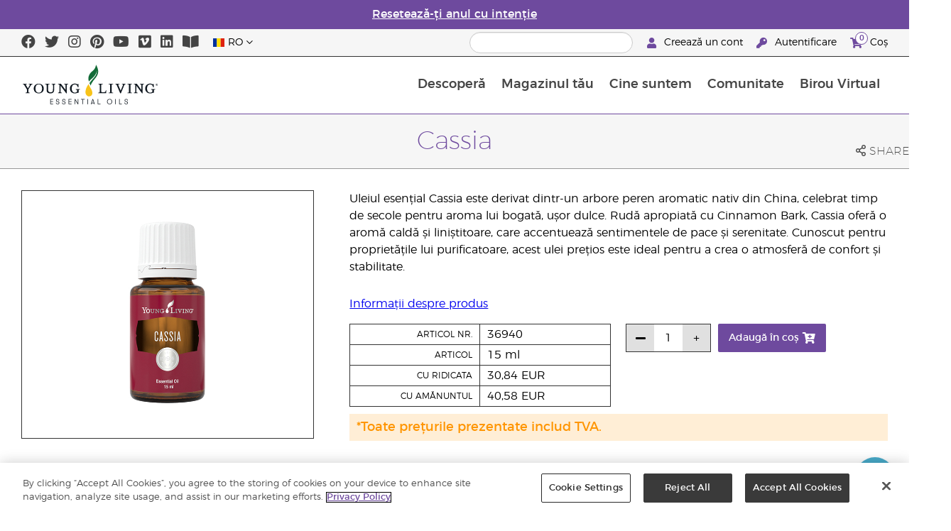

--- FILE ---
content_type: text/html; charset=utf-8
request_url: https://www.youngliving.com/ro_ro/products/id/44502
body_size: 13591
content:
<!DOCTYPE html>
<html lang="en">
<head>
    <meta charset="utf-8" />
    <meta name="viewport" content="width=device-width, initial-scale=1.0" />
    <link rel="shortcut icon" href="/assets/images/favicon.ico">
    
<meta name="robots" content="NOODP"><link rel="shortcut icon" href="//assets.ctfassets.net/qx1dg9syx02d/3pGKZ2dBhL5gD0O9r85oXT/cbc2bb0c1a4f288d53cc416595b7f08a/favicon.ico"><link rel="icon" type="image/png" href="//images.ctfassets.net/qx1dg9syx02d/5jIZO8KajYqKcbg4i02tDF/179a9f82b7987d6821140dd33138191a/favicon-196x196.png?w=196&h=196" sizes="196x196"><link rel="icon" type="image/png" href="//images.ctfassets.net/qx1dg9syx02d/5jIZO8KajYqKcbg4i02tDF/179a9f82b7987d6821140dd33138191a/favicon-196x196.png?w=96&h=96" sizes="96x96"><link rel="icon" type="image/png" href="//images.ctfassets.net/qx1dg9syx02d/5jIZO8KajYqKcbg4i02tDF/179a9f82b7987d6821140dd33138191a/favicon-196x196.png?w=32&h=32" sizes="32x32"><link rel="icon" type="image/png" href="//images.ctfassets.net/qx1dg9syx02d/5jIZO8KajYqKcbg4i02tDF/179a9f82b7987d6821140dd33138191a/favicon-196x196.png?w=16&h=16" sizes="16x16"><link rel="icon" type="image/png" href="//images.ctfassets.net/qx1dg9syx02d/5jIZO8KajYqKcbg4i02tDF/179a9f82b7987d6821140dd33138191a/favicon-196x196.png?w=128&h=128" sizes="128x128"><meta name="application-name" content="Young Living"><meta name="msapplication-TileColor" content="#FFFFFF"><meta name="msapplication-TileImage" content="//images.ctfassets.net/qx1dg9syx02d/5jIZO8KajYqKcbg4i02tDF/179a9f82b7987d6821140dd33138191a/favicon-196x196.png?w=144&h=144"><meta name="msapplication-square70x70logo" content="//images.ctfassets.net/qx1dg9syx02d/5jIZO8KajYqKcbg4i02tDF/179a9f82b7987d6821140dd33138191a/favicon-196x196.png?w=70&h=70"><meta name="msapplication-square150x150logo" content="//images.ctfassets.net/qx1dg9syx02d/5jIZO8KajYqKcbg4i02tDF/179a9f82b7987d6821140dd33138191a/favicon-196x196.png?w=150&h=150"><meta name="msapplication-wide310x150logo" content="https://images.ctfassets.net/qx1dg9syx02d/7urDFp5QSScC8MBZxTthq/bcf2a7befa4cdca6ec3d85639dd23977/mstile-310x150.png?w=310&h=150"><meta name="msapplication-square310x310logo" content="https://images.ctfassets.net/qx1dg9syx02d/5jIZO8KajYqKcbg4i02tDF/179a9f82b7987d6821140dd33138191a/favicon-196x196.png?w=310&h=310"><link rel="apple-touch-icon-precomposed" href="//images.ctfassets.net/qx1dg9syx02d/5jIZO8KajYqKcbg4i02tDF/179a9f82b7987d6821140dd33138191a/favicon-196x196.png?w=152&h=152"><link rel="apple-touch-icon-precomposed" sizes="57x57" href="http://images.ctfassets.net/qx1dg9syx02d/5jIZO8KajYqKcbg4i02tDF/179a9f82b7987d6821140dd33138191a/favicon-196x196.png?w=57&h=57"><link rel="apple-touch-icon-precomposed" sizes="114x114" href="http://images.ctfassets.net/qx1dg9syx02d/5jIZO8KajYqKcbg4i02tDF/179a9f82b7987d6821140dd33138191a/favicon-196x196.png?w=114&h=114"><link rel="apple-touch-icon-precomposed" sizes="72x72" href="http://images.ctfassets.net/qx1dg9syx02d/5jIZO8KajYqKcbg4i02tDF/179a9f82b7987d6821140dd33138191a/favicon-196x196.png?w=72&h=72"><link rel="apple-touch-icon-precomposed" sizes="144x144" href="http://images.ctfassets.net/qx1dg9syx02d/5jIZO8KajYqKcbg4i02tDF/179a9f82b7987d6821140dd33138191a/favicon-196x196.png?w=144&h=144"><link rel="apple-touch-icon-precomposed" sizes="60x60" href="http://images.ctfassets.net/qx1dg9syx02d/5jIZO8KajYqKcbg4i02tDF/179a9f82b7987d6821140dd33138191a/favicon-196x196.png?w=60&h=60"><link rel="apple-touch-icon-precomposed" sizes="120x120" href="http://images.ctfassets.net/qx1dg9syx02d/5jIZO8KajYqKcbg4i02tDF/179a9f82b7987d6821140dd33138191a/favicon-196x196.png?w=120&h=120"><link rel="apple-touch-icon-precomposed" sizes="76x76" href="http://images.ctfassets.net/qx1dg9syx02d/5jIZO8KajYqKcbg4i02tDF/179a9f82b7987d6821140dd33138191a/favicon-196x196.png?w=76&h=76"><link rel="apple-touch-icon-precomposed" sizes="152x152" href="http://images.ctfassets.net/qx1dg9syx02d/5jIZO8KajYqKcbg4i02tDF/179a9f82b7987d6821140dd33138191a/favicon-196x196.png?w=152&h=152"><script type='text/javascript' src='//static.queue-it.net/script/queueclient.min.js'></script><script data-queueit-c='youngliving' data-queueit-intercept-domain='youngliving.com' data-queueit-intercept="true" type='text/javascript' src='//static.queue-it.net/script/queueconfigloader.min.js'> </script>    

    <title>Cassia | Young Living Essential Oils</title>
    
            <link href="/assets/styles/min/libs.css?v=zpJADKrdJUGKpRODade-zjr-8IRYLCrRdfpusJHPJoc" rel="stylesheet" />
            <link href="/assets/styles/min/yl.css?v=lySZDZfWoXV3qw22c6Ov39u3R00d4V5UvEKiJ7oa38Q" rel="stylesheet" />
        
</head>
<body>
    

<script src="/assets/js/min/libs.js?v=oVXt9Vdpkk3hL5EsSDjd1u-waeEcSSvWGEvyu1mpVF8"></script>
<script src="https://cdn.gbqofs.com/yliving/virtualoffice/p/detector-dom.min.js" id="_cls_detector"></script>

    
<div id="siteHeader" class="content-group c3">

                

    
<style>
    @import url('https://fonts.cdnfonts.com/css/domaine-display');
     @font-face {
    font-family: GT_Walsheim_Pro;
    src: local("GT Walsheim Pro Regular"),local("GTWalsheimProRegular"),url(GTWalsheimProRegular.woff2) format("woff2"),url(GTWalsheimProRegular.woff) format("woff"),url(GTWalsheimProRegular.ttf) format("truetype");
    font-weight: 400;
    font-style: normal
    }
  /* Modal base styling */
.modal1 {
  display: none;
  position: fixed;
  z-index: 1;
  left: 0;
  top: 0;
  width: 100%;
  height: 100%;
  overflow: auto;
  background-color: rgba(0,0,0,0.5);
  
}

.modal-content1 {
  background-color: #fefefe;
  margin: 80px auto;
  padding: 20px;
  border: 1px solid #888;
  width: 100%;
text-align: center;

}
.modal-content1 > a{
  font-size: large;
  color: black;
  text-align: center;
  text-decoration: underline;
}
/* Close button */
.close1 {
  color: rgb(69, 69, 69);
  float: right;
  font-size: 60px !important;
  font-weight: bold;
 
}

.close1:hover,
.close1:focus {
  color: black;
  text-decoration: none;
  cursor: pointer;
}
@media (max-width: 989px) {
  .modal-content1 {

  margin: 40px auto;
 

}
}
#countdown {
 font-family: 'Domaine Display', sans-serif;
  text-align: center;
  margin-top: 20px;
margin-bottom:20px;
}

#countdown h2 {
  font-size: 1.6rem;  
  display: inline-block;
font-weight: 400;
  font-family: 'GT_Walsheim_Pro', sans-serif;
}

#timer {
  font-weight: 400;
 font-family: 'GT_Walsheim_Pro', sans-serif;
 
}
	.black-friday-link {
  font-size: 1.6rem;  
  color: white;      
  text-decoration: none; 
  font-weight: bold;  
text-decoration: underline;
font-family: 'Domaine Display', sans-serif;
}

.black-friday-link:hover {
  color: white; 
  text-decoration: underline;
}
@media only screen and (min-width: 990px) {
#siteHeader {
   transition: opacity 0.3s ease, visibility 0.3s ease;
}

}
        /* ===== Pre‑loader overlay ===== */
        #preloader {
      position: fixed;
      inset: 0;              
      display: flex;
      align-items: center;
      justify-content: center;
      background: #ffffff;
      z-index: 9999;
      opacity: 1;
      transition: opacity .4s ease-out;
    }
    #preloader img{
      width: 50%;
    }
    #preloader .loader-content {
  display: flex;
  flex-direction: column;
  align-items: center;
  gap: 1rem;        /* space between logo and bar */
}
#preloader.loaded {
      opacity: 0;
      pointer-events: none;
    }
/* bar “track” */
.loader-bar {
  width: 200px;
  height: 6px;
  background: #e0e0e0;
  border-radius: 3px;
  overflow: hidden;
  position: relative;
}
/* animated “fill” */
.loader-bar-fill {
  position: absolute;
  inset: 0;            
  background: #006E37;   
  transform: translateX(-100%);        
  animation: load 1.6s cubic-bezier(.4,0,.2,1) infinite;
}


/* keyframes – sweeps left → right in a loop */
@keyframes load {
  0%   { transform: translateX(-100%); }
  50%  { transform: translateX(0);     }
  100% { transform: translateX(100%);  }
}
</style>
<script>
  // Hide the loader
  window.addEventListener('load', () => {
    const preloader = document.getElementById('preloader');
    preloader.classList.add('loaded');          
    preloader.addEventListener('transitionend', () => preloader.remove());

    document.querySelector('main.app').hidden = false;
  });
</script>
      <!-- ===== Pre‑loader (shows until window.load fires) ===== -->
      <div id="preloader">
        <div class="loader-content">         
          <img src="https://images.ctfassets.net/x0wnv07j8mtt/2do1w6GtWLOdE9N06gKEeq/4d7c7fc88f814e83b2baf77a0fcfa9da/YL_Logo_2022_FULL__1_.svg"
               alt="Loading…">
      
          <!-- NEW progress bar -->
          <div class="loader-bar">
            <div class="loader-bar-fill"></div>
          </div>
        </div>
      </div>
<div id="siteHeaderSpecialMessageBar">
<div style="display: none;"  id="countdown" >
  <h2>Reducerile de sfârșit de an se termină în:<br> <span id="timer">00 z  00 h  00 m  00 s</span></h2>
</div>
<p style="display: none;">Comandă până pe 10 decembrie pentru livrare de Crăciun!</p>
    <p  >
    <a  href="/ro_ro/ipaper/january-2026/reset-rituals-guide-ro-ro" >
Resetează-ți anul cu intenție
</a>
  </p>
</div>
<div id="linksModal2" class="modal1">
  <div class="modal-content1">
    <span class="close1">&times;</span>
    <a href="https://apps.apple.com/us/app/young-living-essentials/id6450831186">    
Descarcă din App Store
</a><br><br>
    <a href="https://play.google.com/store/apps/details?id=com.youngliving.android">Descarcă din Google Play</a><br>
  </div>
</div>
<script src="https://ajax.googleapis.com/ajax/libs/jquery/3.5.1/jquery.min.js"></script>
<script>
$(document).ready(function(){
  $('#openMessage').click(function(e) {
    e.preventDefault();
    $('#linksModal2').show();
  });

  $('.close1, #linksModal2').click(function(){
    $('#linksModal2').hide();
  });

  $('.modal-content1').click(function(e){
    e.stopPropagation(); 
  });
});
</script>
<script>

const countDownDate = new Date("2025-12-11T00:00:00Z").getTime();

const countdownFunction = setInterval(() => {
  const now = new Date().getTime();
  const distance = countDownDate - now;

  if (distance > 0) {
    const days = Math.floor(distance / (1000 * 60 * 60 * 24));
    const hours = Math.floor((distance % (1000 * 60 * 60 * 24)) / (1000 * 60 * 60));
    const minutes = Math.floor((distance % (1000 * 60 * 60)) / (1000 * 60));
    const seconds = Math.floor((distance % (1000 * 60)) / 1000);

    document.getElementById("timer").innerHTML = `${days} z ${hours} h ${minutes} m ${seconds} s`;
  } else {
    clearInterval(countdownFunction);
    document.getElementById("countdown").innerHTML = `
      <h2><a href="https://www.youngliving.com/ro_ro/ipaper/december-2025/2025-dec-gift-guide-ro-ro" target="_self" class="black-friday-link">Ghid de cadouri: Sărbătorește momentele care contează </a></h2>
    `;
  }
}, 1000);
</script>


    <style>
        #siteHeaderSpecialMessageBar {
   color: #fff;
    background-color: #6E4A9E;
    width: 100%;
    height: 40px;
    display: flex;
    align-items: center;
    justify-content: center;
}

#siteHeaderSpecialMessageBar p, #siteHeaderSpecialMessageBar p a {
    color: #fff;
    margin: 0;
    text-align: center;
    font-size: 16px;
    font-family: 'Montserrat', sans-serif;
    font-weight: 700;
}

#siteHeaderSpecialMessageBar p a {
    text-decoration: underline;
}
#clonedSpecialMessageBar {
    color: #fff;
    background-color: #6E4A9E;
    width: 100%;              
       
    height: 40px;
    display: flex;
    align-items: center;
    justify-content: center;
    position: fixed;
    top: 0;
    left: 0;                 
    right: 0;                
    margin: 0 auto;            
    z-index: 1050;
transform: translateX(0);
}


#clonedSpecialMessageBar p, #clonedSpecialMessageBar p a {
    color: #fff;
    margin: 0;
    text-align: center;
    font-size: 16px;
    font-family: 'Montserrat', sans-serif;
    font-weight: 700;
}

#clonedSpecialMessageBar p a {
    text-decoration: underline;
}
.product-category h2 {
	display: none !important;
 
 };
    </style>

<script>
  !function (t, e, c, n) {
      var s = e.createElement(c);
      s.async = 1, s.src = 'https://statics.yespo.io/scripts/' + n + '.js';
      var r = e.scripts[0];
      r.parentNode.insertBefore(s, r);
      var f = function () {
          f.c(arguments);
      };
      f.q = [];
      f.c = function () {
      f.q.push(arguments);
    };
t['eS'] = t['eS'] || f;
}(window, document, 'script', '97471CC4D899479EA596C8D5C8FCAA17');
</script><script>eS('init');</script>

                
    
<div id="siteHeaderTopBar" class="content-group c3">

            <div class="content-container">
                    

    
<div class="social-media-links content">
<a class="social-icon facebook" target="_blank" href="https://www.facebook.com/YoungLivingEurope/" title="Young Living Essential Oils Facebook">
<i class="fab fa-facebook" aria-hidden="true"></i>
</a>
<a class="social-icon twitter" target="_blank" href="https://twitter.com/yleoeurope" title="Young Living Essential Oils Twitter">
<i class="fab fa-twitter" aria-hidden="true"></i>
</a>
<a class="social-icon instagram" target="_blank" href="https://www.instagram.com/younglivingeurope/" title="Instagram">
<i class="fab fa-instagram" aria-hidden="true"></i>
</a>
<a class="social-icon pinterest" target="_blank" href="https://www.pinterest.co.uk/younglivingeuro/" title="Pinterest">
<i class="fab fa-pinterest" aria-hidden="true"></i>
</a>
<a class="social-icon youtube" target="_blank" href="https://www.youtube.com/YoungLivingEurope" title="Young Living Essential Oils YouTube">
<i class="fab fa-youtube" aria-hidden="true"></i>
</a>
<a class="social-icon vimeo" target="_blank" href="https://vimeo.com/younglivingeurope" title="Young Living Essential Oils Vimeo">
<i class="fab fa-vimeo" aria-hidden="true"></i>
</a>
<a class="social-icon linkedin" target="_blank" href="https://www.linkedin.com/company/young-living-essential-oils/" title="Young Living Essential Oils LinkedIn">
<i class="fab fa-linkedin" aria-hidden="true"></i>
</a>
<a href='https://library.youngliving.com/ro/ro'>
        <i class='fas fa-book-open' aria-hidden='true'></i>
        </a>
</div>




                    

    
<div class="site-header-dynamic-controls">
  <div id="headerLocaleSelection" class="locale-selections"></div>
  <div id="headerProductSearch" class="yl-search" data-prodidx="YL_Products_ro_RO_Prod" data-catidx="YL_Categories_ro_RO_Prod"></div>
</div>

    <style>
        #siteHeader .site-header-dynamic-controls {
  margin: 0 10px;
  flex: 2;
  display: flex;
  align-items: center;
  justify-content: space-between;
};
    </style>



                    

    
<div id="siteHeaderVoLinks" class="content">

<a class="link signed-out" href="/vo/#/enroll/start">
  <i class="fas fa-user"></i>
Creează un cont
</a>
<a class="link signed-out" href="/vo/#/login">
  <i class="fas fa-key"></i>
Autentificare
</a>
<span class="link signed-in">
  <i class="fas fa-user"></i>
  <span class="user-name-value"></span>
  <span class="sub-menu">
    <button class="logout-control"> Deconectare </button>
    <a href="/vo/#/my-profile-dashboard"> Profilul meu </a>
  </span>
</span>
<a class="link cart-icon" href="/vo/#/shopping-cart" >
  <i class="fas fa-shopping-cart">
    <span class="cart-indicator">
      <span class="cart-qty"></span>
    </span>
  </i>
Coș
</a>
</div>




            </div>
</div>





                
    
<div id="siteHeaderMainBar" class="content-group c4">

            <div class="content-container">
                    

    
<div id="mobileMenuControls">
  <button id="mobileMenuBtn">
    <i class="fas fa-bars"></i>
  </button>
  <button id="mobileSearchBtn">
    <i class="fas fa-search"></i>
  </button>
</div>




                    

    
<div class="site-logo">
                <a href="/ro_RO">
<img src="https://images.ctfassets.net/x0wnv07j8mtt/2do1w6GtWLOdE9N06gKEeq/4d7c7fc88f814e83b2baf77a0fcfa9da/YL_Logo_2022_FULL__1_.svg">
                </a>
</div>




                    
    
<div id="siteHeaderMenuItems" class="content-group c6 menu-items">

                
    
<div class="content-group c1 menu-item with-content">
            <a class="title" href="/ro_RO/discover">
                Descoper&#x103;
            </a>

            <div class="menu-content two-column">
                    

    
<div class='menu-content-item'>
<a class='title' href='/ro_RO/discover'>Descoperă</a>
<div class='links'>
<a href='/ro_RO/discover/about'>Despre Uleiurile Esențiale</a>
<a href='/ro_ro/discover/history-of-essential-oils'>Istoria Uleiurile Esențiale</a>
<a href='/ro_RO/discover/guide'>Ghidul Uleiurilor Esenţiale</a>
<a href='/ro_RO/discover/essential-oil-safety'>Siguranța Utilizării Uleiurilor Esențiale</a>
<a href='/ro_RO/discover/seed-to-seal'>Seed to Seal®</a>
<a href='/ro_RO/essential-oil-diffuser-guide'>Ghid pentru aromatizatoarele de uleiuri esențiale</a>
<a href='/ro_RO/opportunity/procesul-de-înscriere'>Procesul de înscriere</a>
</div>
</div>
<div class='menu-content-item'>
  <span class='title'>Mărci</span>
  <div class='links'>
    <a href='/ro_RO/products/c/frumusețe/produse-pentru-baie-și-îngrijire-corporală/kidscents'>KidScents®</a>
    <a href='/ro_RO/products/c/menținerea-sănătății-și-a-siluetei/ningxia-red'>NingXia Red®</a>
    <a href='/ro_RO/products/c/savvy-minerals'>Savvy Minerals®</a>
    <a href='/ro_RO/products/c/pentru-acasă-/seedlings'>Seedlings®</a>
    <a href='/ro_RO/products/brands/thieves'>Thieves®</a>
      <a href='/ro_RO/simplified-by-jakob-and-kait-eu'>Simplified by Jacob + Kait</a>
  </div>
</div>

<div class='menu-content-item'>
<span class='title'>Suplimente</span>
<div class='links'>
  <a href='/ro_RO/products/c/menținerea-sănătății-și-a-siluetei/suplimente'>Suplimente</a>
    <a href='/ro_ro/supplements-learn-about-nutrients'>Află mai multe despre nutrienți</a>
<a href='https://viewer.ipaper.io/young-living/supplements-2025/yl-emea-supplementguide-2025-ro/'>Ghidul suplimentelor alimentare Young Living</a>
</div>
</div>
<div class='menu-content-item'>
  <span class='title'>Ferme globale</span>
  <div class='links'>
  <a href='/ro_ro/company/younglivingfarms'>Ferme globale</a>
  </div>
</div>
<div class='menu-content-item'>
<span class='title'>Întrebări comune </span>
<div class='links'>
<a href='/blog/eu/ro/cum-se-folosesc-uleiurile-esentiale/'>Cum se folosesc uleiurile esențiale</a>
</div>
</div>




            </div>
</div>





                
    
<div id="productsMenuGroup" class="content-group c1 menu-item with-content">
            <a class="title" href="/ro_RO/products">
                Magazinul t&#x103;u
            </a>

            <div class="menu-content three-column">
                    

    
<div class='menu-content-item'>
<a class='title' href='/ro_ro/products/c/produse-noi-și-sezoniere'>Produse și oferte noi</a>
  <div class='links'>
    <a href='/ro_ro/products/c/produse-noi-și-sezoniere'>Produse și oferte noi</a>
    <a href='/ro_RO/products/c/loved-by-millions'>Cele mai vândute</a>
</div>
</div>


<div class='menu-content-item'>
<a class='title' href='/ro_ro/products/c/youngliving-brands'>Mărci Young Living</a>
  <div class='links'>
    <a href='/ro_ro/products/c/uleiuri-esențiale-și-amestecuri/animal-scents'>Animal Scents®</a>
    <a href='/ro_ro/products/kidscents-new'>KidScents®</a>
    <a href='/ro_ro/products/ningxia-red-new'>NingXia Red®</a>
    <a href='/ro_ro/products/c/beauty/bloom-products'>Bloom®</a>
    <a href='/ro_ro/products/c/beauty/art-products'>Art®</a>
    <a href='/ro_ro/products/c/pentru-acasă-/seedlings-new'>Seedlings®</a>
    <a href='/ro_ro/products/brands/thieves-new'>Thieves®</a>
    <a href='/ro_ro/simplified-by-jakob-and-kait-eu'>Simplified by Jacob + Kait</a>
    
  </div>
</div>

<div class='menu-content-item'>
<a class='title' href='/ro_ro/products/c/menținerea-sănătății-și-a-siluetei/suplimente-new'>Suplimente</a>
  <div class='links'>
    <a href='/ro_ro/products/c/menținerea-sănătății-și-a-siluetei/suplimente-new'>Suplimente</a>
    
</div>
</div>

<div class='menu-content-item'>
<a class='title' href='/ro_ro/products/c/uleiuri-esenţiale-simple-amestecuri-new'>Uleiuri esențiale și amestecuri</a>
  <div class='links'>
    <a href='/ro_RO/products/c/uleiuri-esenţiale-simple-amestecuri/uleiuri-esenţiale-simple'>Uleiuri esenţiale simple</a>
    <a href='/ro_RO/products/c/uleiuri-esenţiale-simple-amestecuri/amestecuri-de-uleiuri-esenţiale'>Amestecuri de uleiuri esenţiale</a>
    <a href='/ro_RO/products/c/uleiuri-esenţiale-simple-amestecuri/roll-onuri'>Roll-on-uri</a>
    <a href='/ro_RO/products/c/uleiuri-esenţiale-simple-amestecuri/colecții'>Colecții</a>
    <a href='/ro_ro/products/c/uleiuri-esențiale-și-amestecuri/colecţia-de-uleiuri-plus'>Colecţia de uleiuri Plus</a>
  </div>
</div>

<div class='menu-content-item'>
<a class='title' href='/ro_ro/products/c/starter-kits'>Seturi Starter</a>
  <div class='links'>
    <a href='/ro_ro/opportunity/products/starter-kit'>Seturi Starter Premium</a>
    <a href='/ro_ro/opportunity/products/seturi-essential-rewards'>Seturi Recompense de loialitate</a>
  </div>
</div>

<div class='menu-content-item'>
<a class='title' href='/ro_ro/products/c/diffusers'>Aromatizatoare</a>
  <div class='links'>
    <a href='/ro_ro/products/c/uleiuri-esenţiale-simple-amestecuri/aromatizatoare-și-accesorii'>Aromatizatoare</a>
    <a href='/ro_ro/products/c/replacement-parts'>Piese de schimb</a>
    
  </div>
</div>

<div class='menu-content-item'>
<a class='title' href='/ro_ro/products/c/business-tools'>Instrumente de afaceri</a>
  <div class='links'>
    <a href='/ro_ro/products/id/50941'>Ghid de produse</a>
    <a href='/ro_ro/shop/business-tools/samples'>Mostre</a>
    <a href='/ro_ro/opportunity/products/business-accessories'>Accesorii</a>
  </div>
</div>

<div class='menu-content-item'>
<a class='title' href='/ro_ro/products/c/personal-care'>Îngrijire personală </a>
  <div class='links'>
    <a href='/ro_ro/shop/personal-care/skin-care'>Îngrijirea pielii</a>
    <a href='/ro_RO/shop/personal-care/body-care'>Îngrijire pentru corp </a>
    <a href='/ro_ro/products/c/uleiuri-esenţiale-simple-amestecuri/uleiuri-pentru-masaj'>Uleiuri de masaj</a>
    <a href='/ro_ro/products/c/frumusețe/produse-pentru-baie-și-îngrijire-corporală/produse-pentru-îngrijirea-părului'>Îngrijirea părului</a>
    <a href='/ro_ro/products/c/pentru-acasă-/îngrijire-orală'>Îngrijire orală</a>
   </div>
</div>

<div class='menu-content-item'>
<a class='title' href='/ro_ro/products/c/shop-by-need'>Cumpără ce ai nevoie</a>
  <div class='links'>
    <a href='/ro_ro/shop-by-need/feminine-wellness'>Wellness feminin</a>
    <a href='/ro_ro/shop-by-need/masculine-wellness'>Wellness masculin</a>
    <a href='/ro_ro/shop-by-need/inspired-living'>Trai inspirat</a>
    <a href='/ro_ro/shop-by-need/natural-homecare'>Îngrijirea naturală a casei</a>
    <a href='/ro_ro/shop-by-need/rest-relaxation'>Odihnă și relaxare</a>
    <a href='/ro_ro/shop-by-need/sport'>Sport</a>
  </div>
</div>


<div class='menu-content-item'>
<a class='title' href='/ro_ro/products/c/shop-by-season'>Cumpără după anotimp</a>
  <div class='links'>
    <a href='/ro_ro/shop-by-season/autumn'>Toamna</a>
    <a href='/ro_ro/shop-by-season/spring'>Primăvara</a>
    <a href='/ro_ro/shop-by-season/summer'>Vara</a>
    <a href='/ro_ro/shop-by-season/winter'>Iarna</a>
  </div>
</div>







            </div>
</div>





                
    
<div class="content-group c1 menu-item with-content">
            <a class="title" href="/ro_RO/opportunity">
                Cine suntem
            </a>

            <div class="menu-content two-column">
                    

    
<div class='menu-content-item'>
<a class='title' href='/ro_ro/opportunity/become-a-brand-partner'>Devino Brand Partner</a>
<div class='links'>
<a href='/ro_ro/opportunity/become-a-brand-partner'>Devino Brand Partner</a>
</div>
</div>

<div class='menu-content-item'>
<a class='title' href='/ro_ro/opportunity/compensation-plan'>Planul de bonusare</a>
<div class='links'>
<a href='/ro_ro/opportunity/compensation-plan'>Planul de bonusare</a>
</div>
</div>

<div class='menu-content-item'>
<a class='title' href='/ro_ro/opportunity/loyalty-rewards'>Recompense de loialitate</a>
<div class='links'>
<a href='/ro_ro/opportunity/loyalty-rewards'>Recompense de loialitate</a>
</div>
</div>

<div class='menu-content-item'>
<a class='title' href='/ro_ro/opportunity/success'>Despre Brand Partners ai noștri</a>
<div class='links'>
<a href='/ro_ro/opportunity/success'>Despre Brand Partners ai noștri</a>
</div>
</div>

<div class='menu-content-item'>
<a class='title' href='/ro_ro/company/events/recognition'>Recunoaștere globală</a>
<div class='links'>
<a href='/ro_ro/opportunity/Recognition/rank-advancement'>Avansări la niveluri ierarhice superioare</a>
<a href='/ro_ro/company/events/recognition'>Evenimente de recunoaștere</a>
</div>
</div>

<div class='menu-content-item'>
<a class='title' href='/ro_ro/company/about/anniversary/25-benefits-of-being-a-young-living-member'>Avantajele unui Brand Partner Young Living</a>
<div class='links'>
<a href='/ro_ro/company/about/anniversary/25-benefits-of-being-a-young-living-member'>Avantajele unui Brand Partner Young Living</a>
</div>
</div>





            </div>
</div>





                
    
<div class="content-group c1 menu-item with-content">
            <a class="title" href="/ro_RO/company">
                Comunitate
            </a>

            <div class="menu-content three-column">
                    

    
  <div class='menu-content-item'>
  <a class='title' href='/ro_RO/company/about'>Despre Young Living</a>
  <div class='links'>
  <a href='/ro_RO/company/our-founder'>Fondatorul nostru</a>
  <a href='/ro_RO/company/about/mission-statement'>Misiunea Noastră</a>
  <a href='/ro_RO/company/about/executive-management-team'>Echipa de Conducere Executivă</a>
  <a href='/ro_RO/company/about/global-leadership-team'>Echipa de Conducere la Nivel Global</a>
    <a href='/ro_ro/company/protecting-our-planet'>Ne protejăm planeta</a>
  <a href='/ro_RO/company/younglivingfarms'>Fermele Young Living</a>
  <a href='/ro_ro/yl-patent-page'>Brevete Young Living</a>
  <a href='/ro_RO/discover/the-young-living-difference'>Diferența Young Living</a>
  <a href='/ro_RO/company/younglivingfarms'>Fermele</a>
  <a href='/ro_RO/company/younglivingfarms'>Ferme globale</a>
  </div>
  </div>

  <div class='menu-content-item'>
  <a class='title' href='/ro_RO/company/events/featured-events'>Evenimente</a>
  <div class='links'>
<a style="display: none;" href='/ro_ro/kick-off-2025'>Kick-Off </a>
  <a href='/ro_RO/company/events/featured-events'>Toate evenimentele</a>
<a style="display: none;" href='/ro_ro/european-convention-vienna'>Convenția Europeană 2025</a>
<a href='/ro_ro/greece-together-incentive'>Greece Together</a>
<a href='/ro_ro/company/events/featured-events/young-living-day'>Young Living Day</a>
  <a href='/ro_RO/company/events/recognition'>Evenimente de recunoaștere</a>
    </div>
  </div>

  <div class='menu-content-item'>
  <span class='title'>Oportunitate </span>
  <div class='links'>
  <a href='https://www.youngliving.com/ro_RO/opportunity/Promotions '>Promoții </a>
<a style="display: none;" href='/ro_ro/december-enrolment-promotion'>Promoție pentru înscrieri</a>
<a style="display: none;"  href='https://www.youngliving.com/ro_ro/incentive-3-2-1'>3-2-1 Incentive</a>
<a style="display: none;"  href='https://www.youngliving.com/ro_ro/discover-yl-incentive'>Descoperă YL: întâlnirea ta, avântul tău!</a>
<a href='https://young-living.esclick.me/1NJf8bQ4lY0q'>Newsletter Promoțional</a>
  </div>
  </div>
  
  <div class='menu-content-item'>
  <a class='title' href='/ro_RO/company/media'>Centrul de Evenimente și Media</a>
  <div class='links'>
  <a href='/ro_RO/company/media/announcements/'>Anunturi</a>
  <a href='https://library.youngliving.com/ro/ro'>Bibliotecă Digitală</a>
  <a href='https://www.youngliving.com/ro_ro/company/media/news/in-the-news'>Presa Young Living</a>
  <a href='https://www.youngliving.com/blog/eu/ro/'>Blog</a>
  </div>
  </div>

  <div class='menu-content-item'>
  <a class='title' href='/ro_RO/company/contactus'>Contactează-ne</a>
  <div class='links'>
  <a href='/ro_RO/company/contactus/GHQ-virtual-tour'>Sediul central global </a>
  <a href='/ro_RO/company/contactus/international'>Birourile Internaționale</a>
  <a href='/ro_RO/company/careers'>Oportunități de angajare</a>
  </div>
  </div>





            </div>
</div>





                
    
<div class="content-group c1 menu-item with-content">
            <a class="title" href="/vo">
                Birou Virtual
            </a>

            <div class="menu-content two-column">
                    

    
<div class="menu-content-item signed-out">
  <a class="title" href="/vo/#/login">
                Înregistrare
            </a>
</div>
<div class="menu-content-item signed-out">
  <a class="title" href="/vo/#/enroll/start">
                Devino Brand Partner
            </a>
</div>
<div class="menu-content-item signed-in with-content">
  <a class="title" href="/vo/#/dashboard">
                Tablou de bord
            </a>
  <div class="links">
    <a href="/vo/#/dashboard/summary">
                   Rezumat
                 </a>
    <a href="/vo/#/dashboard/qualification">
                   Calificare nivel ierarhic
                 </a>
    <a href="/vo/#/dashboard/silverbound">
                   Silver Bound
                 </a>
  </div>
</div>
<div class="menu-content-item signed-in">
  <a class="title" href="/vo/#/news">
                Noutăți pentru Brand Partners
            </a>
</div>
<div class="menu-content-item signed-in with-content">
  <a class="title" href="/vo/#/essential-rewards">
               Recompense de loialitate
            </a>
  <div class="links">
    <a href="/vo/#/essential-rewards/dashboard/my-order">
                   Comanda mea lunară
                 </a>
    <a href="/vo/#/essential-rewards/dashboard/points">
                   Puncte de loialitate
                 </a>
    <a href="/vo/#/essential-rewards/dashboard/pv-assistant">
                   Asistent PV
                 </a>
  </div>
</div>
<div class="menu-content-item signed-in">
  <a class="title" href="/vo/#/quick-order/shopping-cart">
                Coș
            </a>
</div>
<div class="menu-content-item signed-in">
  <a class="title" href="/vo/#/organization">
                Organizația mea
            </a>
  <div class="links">
    <a href="/vo/#/organization/fs">
                   Imagine completă
                 </a>
    <a href="/vo/#/organization">
                   Vizualizare membri din eșantioanele inferioare
                 </a>
    <a href="/vo/#/messagecenter">
                   Centrul pentru mesaje
                 </a>
  </div>
</div>
<div class="menu-content-item signed-in with-content">
  <a class="title" href="/vo/#/resources">
                Resurse pentru Brand Partners
            </a>
  <div class="links">
    <a href="/vo/#/resources">
                   Resurse pentru Brand Partners
                 </a>
    <a href="/vo/#/resources/policies">
                   Politici și proceduri
                 </a>
    <a href="/vo/#/event-asset-hub">
                   Event Asset Hub
                 </a>
    <a href="/vo/#/link-builder">
                   Generare de linkuri
                 </a>
  </div>
</div>
<div class="menu-content-item signed-in with-content">
  <a class="title" href="/vo/#/my-profile-dashboard">
                Profilul meu
            </a>
  <div class="links">
    <a href="/vo/#/my-profile-dashboard">
                   Tablou de bord
                 </a>
    <a href="/vo/#/account/commissions">
                   Comisioanele mele
                 </a>
    <a href="/vo/#/account-information/order-history">
                   Istoricul comenzii
                 </a>
    <a href="/vo/#/my-address-book">
                   Agenda mea
                 </a>
    <a href="/vo/#/my-profile/my-wallet">
                   Opțiunile mele de plată
                 </a>
    <a href="/vo/#/my-profile/voucher/voucher-history">
                  Istoric vouchere
                 </a>
    <a href="/vo/#/my-profile/preferences">
                   Preferințele mele
                 </a>
    <a href="/vo/#/pws/subscription">
                   Website-ul MyYL
                 </a>
  </div>
</div>




            </div>
</div>





                

    
<div id="mainMenuLocaleSelection" class="locale-selections"></div>




</div>





                    

    
<div id="mobileMenuIndicators">
  <a class="cart-icon" href="/vo/#/shopping-cart" >
    <i class="fas fa-shopping-cart"></i>
    <span class="cart-indicator">
      <span class="cart-qty"></span>
    </span>
  </a>
</div>

<div id="mobileSearchBar">
  <div class="yl-search" data-prodidx="YL_Products_ro_RO_Prod" data-catidx="YL_Categories_ro_RO_Prod"></div>
</div>




            </div>
</div>





</div>


    <style>
        @media only screen and (max-width: 989px) {
  body {
    padding-top: 97px;
  }

  #siteHeader #siteHeaderMainBar #mobileSearchBar {
    top: 97px;
  }

  #siteHeader #siteHeaderMainBar>.content-container>.menu-items {
    top: 97px;
  }
}

@media only screen and (min-width: 990px) {
  body {
    padding-top: 160px;
  }
}

@media only screen and (min-width: 990px) {
#siteHeader #siteHeaderMainBar>.content-container>.menu-items .menu-item>.menu-content>.menu-content-item>.title {
    color: #6E4A9E;
    display: block;
    font-size: 16px;
    font-weight: normal;
    padding-bottom: 3px;
    border-bottom: 1px solid #b3b3b3;
    margin-bottom: 10px;
    font-family: 'Montserrat', sans-serif;
    text-decoration: none;
}
};
    </style>


    <main id="mainPage">
            <header id="pageTitle">
                <div class="content-container">
                    <div id="pageTitleContent">
                        <h1>Cassia</h1>

                    </div>
                    <div class="social-share-links">
                        <div class="icon a2a_dd">
                            <i class="far fa-share-alt"></i>
                            <span class="text">Share</span>
                        </div>
                    </div>
                </div>
            </header>


            

<div class="product-view">
    <div class="content-container">
        <div class="product-images">
            <div id="productImageView">
                <div class="image-wrap">
                    <div class="image-view">
                        <div class="image">
                            <img src="https://static.youngliving.com/productimages/large/36940.jpg" onerror="this.src='/assets/images/no-image.svg'"/>
                        </div>
                    </div>
                </div>
            </div>
        </div>
        <div class="product-meta">
            <div class="description">
                <p>
                    <p>Uleiul esențial Cassia este derivat dintr-un arbore peren aromatic nativ din China, celebrat timp de secole pentru aroma lui bogată, ușor dulce. Rudă apropiată cu Cinnamon Bark, Cassia oferă o aromă caldă și liniștitoare, care accentuează sentimentele de pace și serenitate. Cunoscut pentru proprietățile lui purificatoare, acest ulei prețios este ideal pentru a crea o atmosferă de confort și stabilitate.</p>
<br><br>

<div class="link-button" align="left">
<a href="https://static.youngliving.com/EU-DOCS/PDFS/PIP/new_pips/Cassia_PIP/PIP-Cassia-EUR-RO.pdf" class="button-cta">Informații despre produs</a></div>
                </p>
            </div>

            <div id="shoppingInformation" class="shopping-information">
                <div class="sku-information">
                    <table>
                        <tbody>
                        <tr>
                            <td>
                                    Articol nr.
                            </td>
                            <td class="part-number">
                            </td>
                        </tr>
                        <tr>
                            <td>
                                    Articol
                            </td>
                            <td class="variant">
                            </td>
                        </tr>
                        <tr>
                            <td>
                                    Cu ridicata
                            </td>
                            <td class="wholesale-price">
                            </td>
                        </tr>
                        <tr>
                            <td>
                                    Cu am&#x103;nuntul
                            </td>
                            <td class="retail-price">
                            </td>
                        </tr>
                        <tr class="signed-in">
                            <td>
                                    PV
                            </td>
                            <td class="point-value">
                            </td>
                        </tr>
                        </tbody>
                    </table>
                </div>
                <div class="sku-controls">
                    <div class="available-skus"></div>
                    <div class="controls">
                        <div class="quantity-controls">
                            <button class="quantity-decrement control" data-itemid="">
                                <i class="fas fa-minus"></i>
                            </button>
                            <input type="text" readonly data-itemid="" value="1" />
                            <button class="quantity-increment control" data-itemid="">
                                <i class="fas fa-plus"></i>
                            </button>
                        </div>
                        <div class="cart-controls">
                            <button class="add-to-cart" data-itemid="">
                                <span>Adaug&#x103; &#xEE;n co&#x219;</span>
                                <i class="fas fa-cart-plus"></i>
                            </button>
                        </div>
                    </div>
                </div>
            </div>

            <p id="outOfStockWarning" class="warning">
                În prezent acest articol nu este disponibil pentru cumpărare.
            </p>

            <p id="memberOnlyWarning" class="warning">
                Acest produs este disponibil doar pentru Brand Partners înscriși sau ca parte a programului Recompense de loialitate.
            </p>

            <p id="taxInclusiveWarning" class="warning">
                *Toate prețurile prezentate includ TVA.
            </p>
        </div>
    </div>
</div>

<script>
    window.productId = 44502;
</script>



        <div id="pageBody" class="has-sidebar">
            <div class="content-container">
                    <nav id="pageNavigation" class="page-sidebar">
                        <div class="sidebar">
                            
<div id="productsMenuGroup" class="content-group c1 menu-item with-content">
            <a class="title" href="/ro_RO/products">
                Magazinul t&#x103;u
            </a>

            <div class="menu-content three-column">
                    

    
<div class='menu-content-item'>
<a class='title' href='/ro_ro/products/c/produse-noi-și-sezoniere'>Produse și oferte noi</a>
  <div class='links'>
    <a href='/ro_ro/products/c/produse-noi-și-sezoniere'>Produse și oferte noi</a>
    <a href='/ro_RO/products/c/loved-by-millions'>Cele mai vândute</a>
</div>
</div>


<div class='menu-content-item'>
<a class='title' href='/ro_ro/products/c/youngliving-brands'>Mărci Young Living</a>
  <div class='links'>
    <a href='/ro_ro/products/c/uleiuri-esențiale-și-amestecuri/animal-scents'>Animal Scents®</a>
    <a href='/ro_ro/products/kidscents-new'>KidScents®</a>
    <a href='/ro_ro/products/ningxia-red-new'>NingXia Red®</a>
    <a href='/ro_ro/products/c/beauty/bloom-products'>Bloom®</a>
    <a href='/ro_ro/products/c/beauty/art-products'>Art®</a>
    <a href='/ro_ro/products/c/pentru-acasă-/seedlings-new'>Seedlings®</a>
    <a href='/ro_ro/products/brands/thieves-new'>Thieves®</a>
    <a href='/ro_ro/simplified-by-jakob-and-kait-eu'>Simplified by Jacob + Kait</a>
    
  </div>
</div>

<div class='menu-content-item'>
<a class='title' href='/ro_ro/products/c/menținerea-sănătății-și-a-siluetei/suplimente-new'>Suplimente</a>
  <div class='links'>
    <a href='/ro_ro/products/c/menținerea-sănătății-și-a-siluetei/suplimente-new'>Suplimente</a>
    
</div>
</div>

<div class='menu-content-item'>
<a class='title' href='/ro_ro/products/c/uleiuri-esenţiale-simple-amestecuri-new'>Uleiuri esențiale și amestecuri</a>
  <div class='links'>
    <a href='/ro_RO/products/c/uleiuri-esenţiale-simple-amestecuri/uleiuri-esenţiale-simple'>Uleiuri esenţiale simple</a>
    <a href='/ro_RO/products/c/uleiuri-esenţiale-simple-amestecuri/amestecuri-de-uleiuri-esenţiale'>Amestecuri de uleiuri esenţiale</a>
    <a href='/ro_RO/products/c/uleiuri-esenţiale-simple-amestecuri/roll-onuri'>Roll-on-uri</a>
    <a href='/ro_RO/products/c/uleiuri-esenţiale-simple-amestecuri/colecții'>Colecții</a>
    <a href='/ro_ro/products/c/uleiuri-esențiale-și-amestecuri/colecţia-de-uleiuri-plus'>Colecţia de uleiuri Plus</a>
  </div>
</div>

<div class='menu-content-item'>
<a class='title' href='/ro_ro/products/c/starter-kits'>Seturi Starter</a>
  <div class='links'>
    <a href='/ro_ro/opportunity/products/starter-kit'>Seturi Starter Premium</a>
    <a href='/ro_ro/opportunity/products/seturi-essential-rewards'>Seturi Recompense de loialitate</a>
  </div>
</div>

<div class='menu-content-item'>
<a class='title' href='/ro_ro/products/c/diffusers'>Aromatizatoare</a>
  <div class='links'>
    <a href='/ro_ro/products/c/uleiuri-esenţiale-simple-amestecuri/aromatizatoare-și-accesorii'>Aromatizatoare</a>
    <a href='/ro_ro/products/c/replacement-parts'>Piese de schimb</a>
    
  </div>
</div>

<div class='menu-content-item'>
<a class='title' href='/ro_ro/products/c/business-tools'>Instrumente de afaceri</a>
  <div class='links'>
    <a href='/ro_ro/products/id/50941'>Ghid de produse</a>
    <a href='/ro_ro/shop/business-tools/samples'>Mostre</a>
    <a href='/ro_ro/opportunity/products/business-accessories'>Accesorii</a>
  </div>
</div>

<div class='menu-content-item'>
<a class='title' href='/ro_ro/products/c/personal-care'>Îngrijire personală </a>
  <div class='links'>
    <a href='/ro_ro/shop/personal-care/skin-care'>Îngrijirea pielii</a>
    <a href='/ro_RO/shop/personal-care/body-care'>Îngrijire pentru corp </a>
    <a href='/ro_ro/products/c/uleiuri-esenţiale-simple-amestecuri/uleiuri-pentru-masaj'>Uleiuri de masaj</a>
    <a href='/ro_ro/products/c/frumusețe/produse-pentru-baie-și-îngrijire-corporală/produse-pentru-îngrijirea-părului'>Îngrijirea părului</a>
    <a href='/ro_ro/products/c/pentru-acasă-/îngrijire-orală'>Îngrijire orală</a>
   </div>
</div>

<div class='menu-content-item'>
<a class='title' href='/ro_ro/products/c/shop-by-need'>Cumpără ce ai nevoie</a>
  <div class='links'>
    <a href='/ro_ro/shop-by-need/feminine-wellness'>Wellness feminin</a>
    <a href='/ro_ro/shop-by-need/masculine-wellness'>Wellness masculin</a>
    <a href='/ro_ro/shop-by-need/inspired-living'>Trai inspirat</a>
    <a href='/ro_ro/shop-by-need/natural-homecare'>Îngrijirea naturală a casei</a>
    <a href='/ro_ro/shop-by-need/rest-relaxation'>Odihnă și relaxare</a>
    <a href='/ro_ro/shop-by-need/sport'>Sport</a>
  </div>
</div>


<div class='menu-content-item'>
<a class='title' href='/ro_ro/products/c/shop-by-season'>Cumpără după anotimp</a>
  <div class='links'>
    <a href='/ro_ro/shop-by-season/autumn'>Toamna</a>
    <a href='/ro_ro/shop-by-season/spring'>Primăvara</a>
    <a href='/ro_ro/shop-by-season/summer'>Vara</a>
    <a href='/ro_ro/shop-by-season/winter'>Iarna</a>
  </div>
</div>







            </div>
</div>



                        </div>
                    </nav>
                <div id="pageBodyContent">
                    








    
    <div class="product-content-tabs">
            <a href="#howToUseContent" class="tab active">
                <span>Cum se utilizeaz&#x103;</span>
            </a>

            <a href="#ingredientsContent" class="tab">
                <span>Ingrediente</span>
            </a>

    </div>

    <div id="howToUseContent" class="product-content content-block">
        <h2>Cum se utilizeaz&#x103;</h2>

        <div class="content">
            <p>Inhalează ușor, pentru o senzație de pace.<br></p><p>Îmbunătățește-ți practica de meditație cu Cassia, pentru a crea o atmosferă de stabilitate.<br></p><p>Combină-l cu uleiul de bază Young Living V-6® Vegetable Oil Complex și oferă corpului un masaj relaxant.</p>
        </div>
    </div>

    <div id="ingredientsContent" class="product-content content-block">
        <h2>Ingrediente</h2>

        <div class="content">
            <p><p>Ulei din scoarță de casia (Cinnamomum cassia*).</p><br><br></p><p><p>Poate conține: benzoat de benzil**, cinamal,**, alcool cinamic**, cumarină**, limonenă**.<br> </p><p><p>*Ulei esențial premium.<br></p><p>**Constituenți naturali ai uleiurilor esențiale.</p></p>
        </div>
    </div>



                </div>
            </div>
        </div>
    </main>

    
<div id="siteFooter" class="content-group c1">

            <div class="content-container">
                    

    
<div id='siteFooterTopBar'>
    <div class='links'>
    <a href='tel:+400800890113'>Serviciul clienți : 0800 890113</a>
    <a href='/ro_RO/company/contactus'>Contactați-Ne</a>
    <a href='/vo/#/dashboard/summary'>Magazin virtual </a>
    <a href='/vo/#/enroll/start'>Înscriere Brand Partners</a>
    </div>
    </div>
    <div id='siteFooterMainBar'>
    <div class='content-container'>
    <div class='section links'>
    <a href='/ro_RO/company/contactus'>Serviciul clienți </a>
    <a href='/ro_RO/company/events'>Centrul de evenimente și media </a>
    <a href='https://younglivingfoundation.org/'>Fundația D. Gary Young </a>
    </div>
    <div class='section links'>
    <a href='/blog/eu/ro/'>Young Living Blog</a>
    <a href='/ro_RO/company/careers'>Cariere </a>
    </div>
    <div class='section content'>
    <h3>Contactați-ne </h3>
    <p>Young Living Europe B.V. 
    <br />Peizerweg 97 
    <br />9727 AJ Groningen 
    <br />Netherlands
    <br />
    </p>
    <p>Înscriere Brand Partners
    <a href="tel:+400800890113">0800 890113</a>
    </p>
    </div>
    </div>
    </div>
    <div id='siteFooterBottomBar'>
    <div class='content-container'>
    <div class='copyright'>
    <p>Drepturi de autor © 2021 Young Living Essential Oils. Toate drepturile rezervate.  | 
    <a href='https://www.youngliving.com/ro_RO/company/privacy'>Politica de confidențialitate </a>
    </p>
    </div>
    <div class='social-media-links content'>
    <a href='https://www.facebook.com/YoungLivingEurope/'>
    <i class='fab fa-facebook' aria-hidden='true'></i>
    </a>
    <a href='https://twitter.com/yleoeurope'>
    <i class='fab fa-twitter' aria-hidden='true'></i>
    </a>
    <a href='https://www.instagram.com/younglivingeurope'>
    <i class='fab fa-instagram' aria-hidden='true'></i>
    </a>
    <a href='https://www.pinterest.co.uk/younglivingeuro/'>
    <i class='fab fa-pinterest' aria-hidden='true'></i>
    </a>
    <a href='https://www.youtube.com/YoungLivingEurope'>
    <i class='fab fa-youtube' aria-hidden='true'></i>
    </a>
    <a href='https://vimeo.com/younglivingeurope'>
    <i class='fab fa-vimeo' aria-hidden='true'></i>
    </a>
    <a href='https://www.linkedin.com/company/young-living-essential-oils/'>
    <i class='fab fa-linkedin' aria-hidden='true'></i>
    </a>
    <a href='https://library.youngliving.com/ro/ro'>
        <i class='fas fa-book-open' aria-hidden='true'></i>
        </a>
    </div>
    </div>
    </div>
    
    <div id="siteFooterSpecialMessageBar">
      <p  style="display:none;">
         <a href="/ro_RO/company/coronavirus-update-centre"> CLIC AICI </a>:
    Vezi ce facem cu privire la pandemia COVID-19
    </p>
    </div>
    
    

    <style>
        #siteFooterSpecialMessageBar {
   color: #fff;
    background-color: #6E4A9E;
    width: 100%;
    height: 40px;
    display: flex;
    align-items: center;
    justify-content: center;
}

#siteFooterSpecialMessageBar p, #siteFooterSpecialMessageBar p a {
    color: #fff;
    margin: 0;
    text-align: center;
    font-size: 16px;
    font-family: 'Montserrat', sans-serif;
    font-weight: 700;
}

#siteFooterSpecialMessageBar p a {
    text-decoration: underline;
}

#siteFooterCookieWarningBar {
  position: fixed;
  bottom: 0;
  left: 0;
  right: 0;
  background-color: #4CAF50;
  z-index: 100;
  padding: 30px;
  text-align: center;
  display: none;
}

#siteFooterCookieWarningBar.active {
  display: block;
}

#siteFooterCookieWarningBar p {
  font-size: 20px;
  color: #fff;
  font-weight: 700;
  text-align: center;
}

#siteFooterCookieWarningBar #acceptCookieBtn {
  display: inline-block;
  background-color: #fff;
  margin-top: 15px;
  border-radius: 5px;
  padding: 15px;
  color: #0065a0;
  font-size: 16px;
  font-weight: 700;
  cursor: pointer;
};
    </style>

<script>
(function () {
  var cookiesAccepted = window.localStorage.getItem('cookiesAccepted');

  if (!cookiesAccepted) {
    var bar = $('#siteFooterCookieWarningBar');

    bar.addClass('active');

    $('#acceptCookieBtn').on('click', function () {
          window.localStorage.setItem('cookiesAccepted',true);
          bar.removeClass('active');
    });
    }
})();
</script>

            </div>
</div>




<link href="/assets/styles/min/share-button.css?v=XhwVWDAKYApOvyC3mPKDYD8kQbhZhGF4zSU6FXhsuh4" rel="stylesheet" />

    
            <script src="https://static.addtoany.com/menu/page.js" defer></script>
            <script id="shareButtonJs" src="/assets/js/min/share-button.js?v=BBt-cZILIZxDB8NynhQi3euQCLwDnTyCi0BgB9f56wA" defer></script>
            <script src="/assets/js/min/main-yl.js?v=zQRzvuMHJ-YPGkbCncoMiegN8f5qSa4SYYB12QlJuo8"></script>
<script>(function(w,d,s,l,i){w[l]=w[l]||[];w[l].push({'gtm.start':
new Date().getTime(),event:'gtm.js'});var f=d.getElementsByTagName(s)[0],
j=d.createElement(s),dl=l!='dataLayer'?'&l='+l:'';j.async=true;j.src=
'//www.googletagmanager.com/gtm.js?id='+i+dl;f.parentNode.insertBefore(j,f);
})(window,document,'script','dataLayer','GTM-LF7K');</script><noscript><iframe src="//www.googletagmanager.com/ns.html?id=GTM-LF7K" height="0" width="0" style="display:none;visibility:hidden"></iframe></noscript><script type="text/javascript" src="//s7.addthis.com/js/300/addthis_widget.js#pubid=ra-4fb535991f2e64a1"></script>        
    
        <script src="https://kustomer-chat.awsvoprd.youngliving.com/remoteEntry.js"></script>
        <script>
            yl_chat.get('./YlChat').then(module => {
                const YlChat = module();
                YlChat.initializeChat('ro-RO');
            });
        </script>
    
    
    <script src="https://scripts.youngliving.com/onetrust/remoteEntry.js"></script>
    <script>yl_onetrust_banner.get('./CookieBanner').then(module => {
            const CB = module();
            CB.initializeCookieBanner();
        });</script>

    
        <script src="https://zcc-chat.ec.youngliving.com/remoteEntry.js"></script>
        <script>
            if (window.yl_zcc_chat) {
                window.yl_zcc_chat.get('./ChatLoader').then(async (module) => {
                    console.log('ChatLoader loaded:', module);
                    const ChatModule = module();
                    console.log('Initializing chat with locale:', 'ro-RO');
                    const result = await ChatModule.initializeChat({ locale: 'ro-RO' });
                    if (result.isChatLoaded) {
                        // Try to hide BoldChat
                        const boldChatButton = document.getElementById('liveChatBtn');
                        if (boldChatButton) {
                            boldChatButton.style.display = 'none';
                        }
                    }
                }).catch(error => {
                    console.error('Error:', error);
                });
            } else {
                console.error('zoom_chat_remote is not defined');
            }
        </script>
    
</body>
</html>


--- FILE ---
content_type: application/javascript
request_url: https://zcc-chat.ec.youngliving.com/208.217c7e8a72537a632e0d.js
body_size: 5846
content:
"use strict";(self.webpackChunkyl_zcc_chat=self.webpackChunkyl_zcc_chat||[]).push([[208],{370:(e,i,n)=>{n.r(i),n.d(i,{default:()=>X,initializeChat:()=>G,isChatActive:()=>J,removeZoomWidget:()=>V});var t=n(91),a=n.n(t),o=n(338),l=n(592);const s={rootUrl:"https://app.five9.com/consoles/",type:"chat",title:"Young Living Live Help - US",tenant:"Young Living Essential Oils",profiles:"US English Chat",showProfiles:!1,autostart:!0,profileLabel:"Chat",theme:"https://five9-chat.ec.youngliving.com/yl-five9-theme.css",surveyOptions:{showComment:!0,requireComment:!1},fields:{name:{value:"",show:!0},email:{value:"",show:!0},question:{value:"Hello",required:!1},"Custom.MemberID":{value:"",show:!0,label:"Member Number",required:!1},"Custom.MemberPIN":{value:"",show:!0,label:"PIN",required:!1}},playSoundOnMessage:!0,allowCustomerToControlSoundPlay:!0,showEmailButton:!1,hideDuringAfterHours:!1,useBusinessHours:!0,showPrintButton:!0,allowUsabilityMenu:!0,enableCallback:!1,callbackList:"",allowRequestLiveAgent:!1},r={fields:{question:{value:"Hola"},"Custom.MemberID":{label:"Número de miembro"},"Custom.MemberPIN":{label:"PIN"}}},c={vivrURL:"https://api.five9.com/ivr/1/131375/campaigns/1137787/new_ivr_session",sccTenantName:"Young Living Essential Oils"},h={"en-US":{...s,...c,profiles:"US English Chat"},"es-US":{...s,...r,...c,title:"Young Living Live Help - US/ES",profiles:"US Spanish Chat",lang:"https://five9-chat-dev.ecdev.youngliving.com/lang/five9-chat-lang-es.json",vivrURL:"https://api.five9.com/ivr/1/131375/campaigns/1137788/new_ivr_session",sccProfileName:"US Spanish Chat"},"en-CA":{...s,...c,title:"Young Living Live Help - CA",profiles:"Canada Chat",sccProfileName:"Canada Chat"},"UK_Chat German":{...s,...c,title:"Young Living Live Help - German",lang:"https://five9-chat-dev.ecdev.youngliving.com/lang/five9-chat-lang-de.json",profiles:"UK_Chat German",sccProfileName:"UK_Chat German",vivrURL:"https://api.five9.com/ivr/1/131375/campaigns/1137913/new_ivr_session",fields:{question:{value:"Hallo"},"Custom.MemberID":{label:"Mitgliedsnummer"},"Custom.MemberPIN":{label:"PIN"}}},"UK_Chat English":{...s,...c,title:"Young Living Live Help - English",profiles:"UK_Chat English",sccProfileName:"UK_Chat English"},"UK_Chat French":{...s,...c,title:"Young Living Live Help - French",lang:"https://five9-chat-dev.ecdev.youngliving.com/lang/five9-chat-lang-fr.json",profiles:"UK_Chat French",sccProfileName:"UK_Chat French",vivrURL:"https://api.five9.com/ivr/1/131375/campaigns/1137916/new_ivr_session",fields:{question:{value:"Bonjour"},"Custom.MemberID":{label:"Numéro de membre"},"Custom.MemberPIN":{label:"Code PIN"}}},"UK_Chat Dutch":{...s,...c,title:"Young Living Live Help - Dutch",lang:"https://five9-chat-dev.ecdev.youngliving.com/lang/five9-chat-lang-nl.json",profiles:"UK_Chat Dutch",sccProfileName:"UK_Chat Dutch",vivrURL:"https://api.five9.com/ivr/1/131375/campaigns/1137912/new_ivr_session",fields:{question:{value:"Hallo"},"Custom.MemberID":{label:"Member nummer"},"Custom.MemberPIN":{label:"PIN"}}},"UK_Chat Romanian":{...s,...c,title:"Young Living Live Help - Romanian",lang:"https://five9-chat-dev.ecdev.youngliving.com/lang/five9-chat-lang-ro.json",profiles:"UK_Chat Romanian",sccProfileName:"UK_Chat Romanian",vivrURL:"https://api.five9.com/ivr/1/131375/campaigns/1137915/new_ivr_session",fields:{question:{value:"Buna ziua"},"Custom.MemberID":{label:"Număr de Brand Partner"},"Custom.MemberPIN":{label:"PIN"}}},"UK_Chat Spanish":{...s,...r,...c,title:"Young Living Live Help - Spanish",lang:"https://five9-chat-dev.ecdev.youngliving.com/five9-chat-lang-es.json",profiles:"UK_Chat Spanish",sccProfileName:"UK_Chat Spanish",vivrURL:"https://api.five9.com/ivr/1/131375/campaigns/1137788/new_ivr_session"},"UK_Chat Russian":{...s,...c,title:"Young Living Live Help - Russian",lang:"https://five9-chat-dev.ecdev.youngliving.com/lang/five9-chat-lang-ru.json",profiles:"UK_Chat Russian",sccProfileName:"UK_Chat Russian",vivrURL:"https://api.five9.com/ivr/1/131375/campaigns/1137914/new_ivr_session",fields:{question:{value:"Привет"},"Custom.MemberID":{label:"Номер парнера бренда"},"Custom.MemberPIN":{label:"Пин"}}},"UK_Chat Hungarian":{...s,...c,title:"Young Living Live Help - Hungarian",lang:"https://five9-chat-dev.ecdev.youngliving.com/lang/five9-chat-lang-hu.json",profiles:"UK_Chat Hungarian",sccProfileName:"UK_Chat Hungarian",vivrURL:"https://api.five9.com/ivr/1/131375/campaigns/1137917/new_ivr_session",fields:{question:{value:"Helló"},"Custom.MemberID":{label:"Tagsági szám"},"Custom.MemberPIN":{label:"PIN kód"}}},"UK_Chat Portuguese":{...s,...c,title:"Young Living Live Help - Portuguese",lang:"https://five9-chat-dev.ecdev.youngliving.com/lang/five9-chat-lang-pt.json",profiles:"UK_Chat Portuguese",sccProfileName:"UK_Chat Portuguese",vivrURL:"https://api.five9.com/ivr/1/131375/campaigns/1137918/new_ivr_session",fields:{question:{value:"Olá"},"Custom.MemberID":{label:"Número de membro"},"Custom.MemberPIN":{label:"PIN"}}},"UK_Chat Czech":{...s,...c,title:"Young Living Live Help - Czech",lang:"https://five9-chat-dev.ecdev.youngliving.com/lang/five9-chat-lang-cs.json",profiles:"UK_Chat Czech",sccProfileName:"UK_Chat Czech",vivrURL:"https://api.five9.com/ivr/1/131375/campaigns/300000000000041/new_ivr_session",fields:{question:{value:"Ahoj"},"Custom.MemberID":{label:"Členské číslo"},"Custom.MemberPIN":{label:"PIN"}}},"en-ZA":{...s,...c,title:"Young Living Live Help - Africa English",profiles:"ZA_Chat English",sccProfileName:"ZA_Chat English"},"en-MY":{...s,...c,title:"Young Living Live Help - MY",profiles:"MY_Chat - English",sccProfileName:"MY_Chat - English",vivrURL:"https://api.five9.com/ivr/1/131375/campaigns/1137961/new_ivr_session"},"ms-MY":{...s,...c,title:"Young Living Live Help - MY",profiles:"MY_Chat - English",sccProfileName:"MY_Chat - English",vivrURL:"https://api.five9.com/ivr/1/131375/campaigns/1137961/new_ivr_session"},"zh-MY":{...s,...c,title:"Young Living Live Help - MY",profiles:"MY_Chat - English",sccProfileName:"MY_Chat - English",vivrURL:"https://api.five9.com/ivr/1/131375/campaigns/1137961/new_ivr_session"},"APAC_Chat - NFR":{...s,...c,title:"Young Living Live Help - APAC NFR",profiles:"APAC_Chat - NFR",sccProfileName:"APAC_Chat - NFR",vivrURL:"https://api.five9.com/ivr/1/131375/campaigns/1137962/new_ivr_session"},"en-PH":{...s,...c,title:"Young Living Live Help - Philippines English",profiles:"PHL_Chat - English",sccProfileName:"PHL_Chat - English"},"en-ID":{...s,...c,title:"Young Living Live Help - Indonesia English",profiles:"IDN_Chat - English",sccProfileName:"IDN_Chat - English"},"id-ID":{...s,...c,title:"Young Living Live Help - Indonesia Bahasa",profiles:"IDN_Chat - Bahasa Indonesia",sccProfileName:"IDN_Chat - Bahasa Indonesia",lang:"https://five9-chat-test.ecdev.youngliving.com/lang/five9-chat-lang-id.json",vivrURL:"https://api.five9.com/ivr/1/131375/campaigns/1137970/new_ivr_session",fields:{question:{value:"Halo"},"Custom.MemberID":{label:"Nomor anggota"},"Custom.MemberPIN":{label:"PIN"}}},"en-AU":{...s,...c,title:"Young Living Live Help - Oceania English",profiles:"AU_Chat - Australia",sccProfileName:"AU_Chat - Australia"},"en-NZ":{...s,...c,title:"Young Living Live Help - Oceania English",profiles:"AU_Chat - New Zealand",sccProfileName:"AU_Chat - New Zealand"},"es-EC":{...s,...r,...c,title:"Young Living Live Help - Ecuador",lang:"https://five9-chat-dev.ecdev.youngliving.com/five9-chat-lang-es.json",profiles:"LATAM_Chat_EC",sccProfileName:"LATAM_Chat_EC",vivrURL:"https://api.five9.com/ivr/1/131375/campaigns/1137788/new_ivr_session"},"es-MX":{...s,...r,...c,title:"Young Living Live Help - Mexico",lang:"https://five9-chat-dev.ecdev.youngliving.com/five9-chat-lang-es.json",profiles:"LATAM_Chat_MX",sccProfileName:"LATAM_Chat_MX",vivrURL:"https://api.five9.com/ivr/1/131375/campaigns/1137788/new_ivr_session"},"es-CO":{...s,...r,...c,title:"Young Living Live Help - Colombia",lang:"https://five9-chat-dev.ecdev.youngliving.com/five9-chat-lang-es.json",profiles:"LATAM_Chat_CO",sccProfileName:"LATAM_Chat_CO",vivrURL:"https://api.five9.com/ivr/1/131375/campaigns/1137788/new_ivr_session"}},u={"de-AT":"UK_Chat German","hr-HR":"UK_Chat English","cs-CZ":"UK_Chat Czech","fi-FI":"UK_Chat English","fr-FR":"UK_Chat French","de-DE":"UK_Chat German","lt-LT":"UK_Chat English","nl-NL":"UK_Chat Dutch","pl-PL":"UK_Chat English","ro-RO":"UK_Chat Romanian","es-ES":"UK_Chat Spanish","sv-SE":"UK_Chat English","en-GB":"UK_Chat English","en-EU":"UK_Chat English","ru-EU":"UK_Chat Russian"},d={ZAF:"en-ZA"},m=["THA","TH","BGD","BD","BRN","BN","KHM","KH","FJI","FJ","LAO","LA","MDV","MV","MHL","MH","FSM","FM","MNG","MN","NPL","NP","NCL","NC","MNP","MP","PLW","PW","PNG","PG","WSM","WS","SYC","SC","SLB","SB","LKA","LK","TON","TO","VNM","VN","WLF","WF"];function v(e,i){const n=i&&m.includes(i)?"APAC_Chat - NFR":void 0,t=u[e],a=i?d[i]:void 0,o=n??t??a??e;console.info(`[five9-chat] config key: ${o}`);const l=h[o];if(l)return{...l,defaultProfile:t}}let g="";function p(e){console.log("[Five9Chat] startCheckingState called, vivrURL: "+e);const i=setInterval(function(){for(let n in localStorage)if(n.indexOf("f9-chat")>=0){let t=JSON.parse(unescape(localStorage.getItem(n)||""));""===g&&"Finished"===t.step?(t.step="Overwritten",localStorage.setItem(n,escape(JSON.stringify(t)))):"Conversation"===g&&"Finished"===t.step&&(clearInterval(i),f(t,e)),g=t.step}},1e3)}function f(e,i){const n=i+`?customerName=${e.information.name}&customerEmail=${e.information.email}&chatSessionId=${e.session.id}&chatAgentId=${e.session.agent.agentId}&chatAgentName=${e.session.agent.name}`,t=document.createElement("iframe");t.setAttribute("id","new-frame"),t.setAttribute("src",n),t.style.height="550px",t.style.width="320px",t.style.border="1px solid blue",t.style.borderRadius="5px",t.style.boxShadow="0 0 10px 0 rgba(104, 104, 104, 0.75)";const a=document.querySelector("#five9-frame-full > div.five9-header + div");a?(a.innerHTML="",a.appendChild(t)):console.log("Error: Five9 Chat Survey not initialized!")}var C=n(848),b=n(482),L=n(72),_=n.n(L),N=n(825),U=n.n(N),y=n(659),P=n.n(y),S=n(56),M=n.n(S),A=n(540),E=n.n(A),x=n(113),w=n.n(x),I=n(606),K={};K.styleTagTransform=w(),K.setAttributes=M(),K.insert=P().bind(null,"head"),K.domAPI=U(),K.insertStyleElement=E(),_()(I.A,K),I.A&&I.A.locals&&I.A.locals;const H={"US English Chat":{title:"Chat - Privacy Policy",buttonText:"Launch Chat",disclaimerHtml:'We use third parties to help us manage this chat. By clicking “Start Chat” you accept our <a href="https://www.youngliving.com/us/en/company/privacy" target="_blank" rel="noopener noreferrer">Privacy Policy</a> and consent to third parties receiving and processing the information you input into the chat interface.'},"US Spanish Chat":{title:"Chat - Política de Privacidad",buttonText:"Iniciar Chat",disclaimerHtml:'Utilizamos terceros para ayudarnos a administrar este chat. Al hacer clic en "Iniciar Chat", acepta nuestra <a href="https://www.youngliving.com/us/en/company/privacy" target="_blank" rel="noopener noreferrer">Política de Privacidad</a> y da su consentimiento para que terceros reciban y procesen la información que ingresa en la interfaz de chat.'}},z=({profile:e,isChecked:i,setIsChecked:n})=>{const t=H[e];return t?(0,C.jsxs)("div",{className:"checkbox-disclaimer-container",children:[(0,C.jsx)("input",{type:"checkbox",id:"disclaimerAcceptCheckbox",name:"accept",checked:i,onChange:e=>n(e.target.checked)}),(0,C.jsx)("label",{className:"disclaimer",htmlFor:"disclaimerAcceptCheckbox",dangerouslySetInnerHTML:{__html:t.disclaimerHtml}})]}):null},$=[{value:"UK_Chat Czech",label:"Czech"},{value:"UK_Chat Dutch",label:"Dutch"},{value:"UK_Chat English",label:"English"},{value:"UK_Chat German",label:"German"},{value:"UK_Chat Romanian",label:"Romanian"},{value:"UK_Chat Russian",label:"Russian"},{value:"UK_Chat Spanish",label:"Spanish"}],R=({config:e,onLanguageSelected:i})=>{const[n,a]=(0,t.useState)(!0),o=e.defaultProfile?$.find(i=>i.value==e.defaultProfile):null,l=!!e.defaultProfile,[s,r]=(0,t.useState)(o??null),[c,h]=(0,t.useState)(!1),[u,d]=(0,t.useState)(!1),m=e.profiles,v=H[m],g=!!v,p="privacyYlChatAccepted";(0,t.useEffect)(()=>{const n="true"===(e=>{const i=`; ${document.cookie}`.split(`; ${e}=`);return 2===i.length?i.pop()?.split(";").shift()??null:null})(p);d(n),(!l&&!f||n&&!l)&&i("",e,!0)},[g,m,e,i]);const f=g&&!u,L=f&&!c;return(0,C.jsxs)(C.Fragment,{children:[(0,C.jsx)("div",{className:"language-header",children:(0,C.jsxs)("div",{className:"five9-chat-button",onClick:()=>a(!1),children:[(0,C.jsx)("span",{className:"five9-icon"}),(0,C.jsx)("span",{className:"five9-text",children:"Chat"})]})}),(0,C.jsxs)("div",{id:"language-popup",className:"language-global",hidden:n,children:[(0,C.jsx)("div",{className:"language-header",children:(0,C.jsxs)("div",{className:"five9-chat-button",children:[(0,C.jsx)("div",{className:"five9-icon"}),(0,C.jsx)("div",{className:"five9-text",children:"Chat"}),(0,C.jsx)("div",{id:"five9-minimize-icon",title:"Click to minimize",onClick:()=>a(!0)})]})}),(0,C.jsx)("div",{children:(0,C.jsxs)("div",{children:[(0,C.jsx)("div",{id:"language-title",children:f?v.title:"Language Selector"}),(0,C.jsxs)("div",{id:"language-container",children:[l&&(0,C.jsx)(b.Ay,{defaultValue:s,onChange:r,options:$,maxMenuHeight:140,isSearchable:!1,theme:e=>({...e,colors:{...e.colors,primary25:e.colors.neutral10,primary:"black"}})}),f&&(0,C.jsx)(z,{profile:m,isChecked:c,setIsChecked:h}),(0,C.jsx)("button",{id:"language-button",disabled:L,className:"five9-action-btn ui-btn",onClick:()=>{g&&((e,i,n=365)=>{const t=new Date(Date.now()+864e5*n).toUTCString();document.cookie=`${e}=${i}; path=/; expires=${t}`})(p,"true"),i(s?.value??"",e,!1)},children:v?.buttonText||"Launch Chat"})]})]})})]})]})},F="https://app.five9.com/consoles/SocialWidget/five9-social-widget.min.js";let Y=!1;function k(e){T(`Adding widget for config ${JSON.stringify(e)}`),"undefined"!=typeof isMobile&&(isMobile.any=!1),Five9SocialWidget?(Five9SocialWidget.removeWidget(),Five9SocialWidget.addWidget(e)):B("Five9 Chat was not added!");const i=document.getElementById("five9-maximize-button");i.style.display="none";const n=document.createElement("div"),t=a().createElement(R,{config:e,onLanguageSelected:j});(0,o.createRoot)(n).render(t),i.parentNode.parentNode.appendChild(n)}function j(e,i,n){Five9SocialWidget.removeWidget();const t=e?v(e):i;isMobile.any=!1,Five9SocialWidget.addWidget(t),p(i.vivrURL),n||document.getElementById("five9-maximize-button").click()}function D({locale:e,country:i}){return new Promise((n,t)=>{const a={isLocaleSupported:!1,isChatLoaded:!1};try{let t;"en-US"==e&&i&&"USA"!=i&&(t=i),T(`InitializeChat for locale: ${e}, NFR Country:${t}`);const o=v(e,t);T("Config retrieved: "+(o?"found":"not found")),o?(i&&"USA"==i&&(o.showProfiles=!1),a.isLocaleSupported=!0,a.isChatLoaded=function(e){try{return function(){const e=document.createElement("style");e.innerText="@media screen and (max-width: 767px) { .five9-header { text-align: right; } div.five9-frame { z-index: 1000; } }",document.head.appendChild(e)}(),function(e){if(document.querySelector(`script[src^="${F}"]`))Y?setTimeout(()=>{k(e)},1e3):k(e);else{Y=!0;const i=document.createElement("script");i.setAttribute("src",F),i.onload=()=>{Y=!1,k(e)},document.body.appendChild(i)}}(e),!0}catch(e){return B(`Error: Five9 Widget not loaded! due exception: ${e}`),!1}}(o),a.isChatLoaded&&(p(o.vivrURL),function(){const e=document.querySelectorAll('a[href*="livechat.boldchat.com"]');e&&e.forEach(e=>e.remove())}())):T(`Five9 Chat does not support locale: ${e}`),n(a)}catch(e){B("Five9 Chat was not initialized!");const i=e instanceof Error?e.message:String(e);t(new Error(`Five9 Chat initialization failed: ${i}`))}})}function T(e){const i=new Date,n=`${i.toLocaleTimeString("en-US",{hour12:!1})}.${i.getMilliseconds().toString().padStart(3,"0")}`;"undefined"!=typeof FIVE9_ENV&&"prod"!==FIVE9_ENV&&console.log(`[five9-chat-nonprod:${n}]`,e)}function B(e){console.error("[five9-chat-exception]",e)}const W=JSON.parse('{"profiles":{"en-US":{"enabledChat":"zoom-chat"},"es-US":{"enabledChat":"zoom-chat"},"en-CA":{"enabledChat":"zoom-chat"},"fr-CA":{"enabledChat":"zoom-chat"},"en-ZA":{"enabledChat":"zoom-chat"},"es-MX":{"enabledChat":"zoom-chat"},"es-EC":{"enabledChat":"zoom-chat"},"en-AU":{"enabledChat":"zoom-chat"},"en-NZ":{"enabledChat":"zoom-chat"},"en-MY":{"enabledChat":"zoom-chat"},"ms-MY":{"enabledChat":"zoom-chat"},"zh-MY":{"enabledChat":"zoom-chat"},"en-PH":{"enabledChat":"zoom-chat"},"apac-nfr":{"enabledChat":"zoom-chat"},"emea":{"enabledChat":"zoom-chat"}},"apacNfr":{"profileKey":"apac-nfr","countries":["THA","TH","BGD","BD","BRN","BN","KHM","KH","FJI","FJ","LAO","LA","MDV","MV","MHL","MH","FSM","FM","MNG","MN","NPL","NP","NCL","NC","MNP","MP","PLW","PW","PNG","PG","WSM","WS","SYC","SC","SLB","SB","LKA","LK","TON","TO","VNM","VN","WLF","WF"]},"emeaNfr":{"profileKey":"en-ZA","countries":["ZA","ZAF"]},"emea":{"profileKey":"emea","locales":["de-AT","hr-HR","cs-CZ","fi-FI","fr-FR","de-DE","lt-LT","nl-NL","pl-PL","ro-RO","es-ES","sv-SE","en-GB","en-EU","ru-EU"]}}');let O=null;function Z(e){const i=new Date,n=`${i.toLocaleTimeString("en-US",{hour12:!1})}.${i.getMilliseconds().toString().padStart(3,"0")}`;console.log(`[zoom-chat:${n}]`,e)}function q(e){console.error("[zoom-chat-exception]",e)}function G(e){const{locale:i,country:n}=e,t=function(e,i){const n=function(e,i){try{const n=W;if(i){if(n.apacNfr?.countries?.includes(i)){const e=n.apacNfr.profileKey;return Z(`Country ${i} found in apac-nfr mapping, profile: ${e}`),e}if(n.emeaNfr?.countries?.includes(i)){const e=n.emeaNfr.profileKey;return Z(`Country ${i} found in emea-nfr mapping, profile: ${e}`),e}}if(n.emea?.locales?.includes(e)){const i=n.emea.profileKey;return Z(`Locale ${e} found in emea mapping, profile: ${i}`),i}return n.profiles&&n.profiles[e]?(Z(`Locale ${e} found in profiles, profile: ${e}`),e):(Z(`No profile found for locale ${e} and country ${i||"null"}`),null)}catch(n){return q(`Error getting config for locale ${e}, country ${i}: ${n}`),null}}(e,i);if(!n)return Z(`No chat profile found for locale ${e}, country ${i||"null"}`),null;const t=W,a=t.profiles&&t.profiles[n];if(!a)return Z(`Profile ${n} not found in profiles configuration`),null;const o=a.enabledChat;switch(o){case"zoom-chat":return Z(`Profile ${n} is configured for Zoom chat`),"zoom";case"five9-chat":return Z(`Profile ${n} is configured for Five9 chat`),"five9";default:return Z(`Profile ${n} has unknown chat type: ${o}`),null}}(i,n);if(!t)return Z(`Chat initialization skipped - no profile found for locale: ${i}, country: ${n||"null"}`),Promise.resolve({isChatLoaded:!1,isLocaleSupported:!1});switch(Z(`Initializing chat for locale: ${i}, country: ${n||"null"}, using: ${"zoom"===t?"Zoom":"Five9"}`),t){case"zoom":return function(e){return new Promise((i,n)=>{const t={isChatLoaded:!1,isLocaleSupported:!0};try{const n="zoom-chat-container",s=!0;Z(`InitializeChat with params: ${JSON.stringify(e)}`);let r=document.getElementById(n);if(!r){if(!s)throw new Error(`Container with id '${n}' not found`);r=document.createElement("div"),r.id=n,r.style.cssText="position: fixed; bottom: 20px; right: 20px; z-index: 9999;",document.body.appendChild(r),Z(`Created container with id: ${n}`)}O&&(O.unmount(),O=null,Z("Cleaned up existing chat instance"));const c={locale:e.locale};e.country&&(c.country=e.country);const h=a().createElement(l.A,c);O=(0,o.createRoot)(r),O.render(h),t.isChatLoaded=!0,Z("Zoom chat initialized successfully"),i(t)}catch(e){const i=e instanceof Error?e.message:String(e);q(`Failed to initialize chat: ${i}`),t.error=i,n(t)}})}(e);case"five9":return D(e);default:return Z(`Unknown chat type: ${t}`),Promise.resolve({isChatLoaded:!1,isLocaleSupported:!1})}}function V(){try{O&&(O.unmount(),O=null);const e=document.getElementById("zoom-chat-container");e&&e.remove(),Z("Zoom widget removed")}catch(e){q(`Failed to remove Zoom widget: ${e instanceof Error?e.message:String(e)}`)}}function J(){return null!==O}const X={initializeChat:G,removeZoomWidget:V,isChatActive:J}},606:(e,i,n)=>{n.d(i,{A:()=>s});var t=n(601),a=n.n(t),o=n(314),l=n.n(o)()(a());l.push([e.id,'.language-global {\n  font-family: Arial, Helvetica, sans-serif !important;\n}\n\n#language-popup {\n  width: 100%;\n  height: 300px;\n  position: absolute;\n  bottom: 0;\n}\n\n.language-header {\n  height: 38px;\n}\n\n@media screen and (max-width: 767px) {\n  .language-header {\n    text-align: right;\n  }\n}\n\n#language-title {\n  background-color: black;\n  color: white;\n  padding: 1em 0 10px 0;\n  font-size: 17px;\n}\n\n#language-container {\n  padding: 15px;\n  border: 1px solid black;\n  height: 400px;\n  font-size: 12pt;\n  background-color: white;\n}\n\n.disclaimer {\n  font-size: 13px;\n}\n\n.checkbox-disclaimer-container {\n  display: flex;\n  align-items: flex-start;\n}\n\n.checkbox-disclaimer-container input[type="checkbox"] {\n  margin-right: 8px;\n  margin-top: 2px;\n}\n\n#language-button {\n  margin-top: 10px;\n  background-color: black;\n  color: white;\n  width: 100%;\n  border: 1px solid black;\n  font-size: 14pt;\n  height: 40px;\n  cursor: pointer;\n}\n\n#language-button:disabled {\n  background-color: gray;\n  cursor: not-allowed;\n}\n',""]);const s=l}}]);